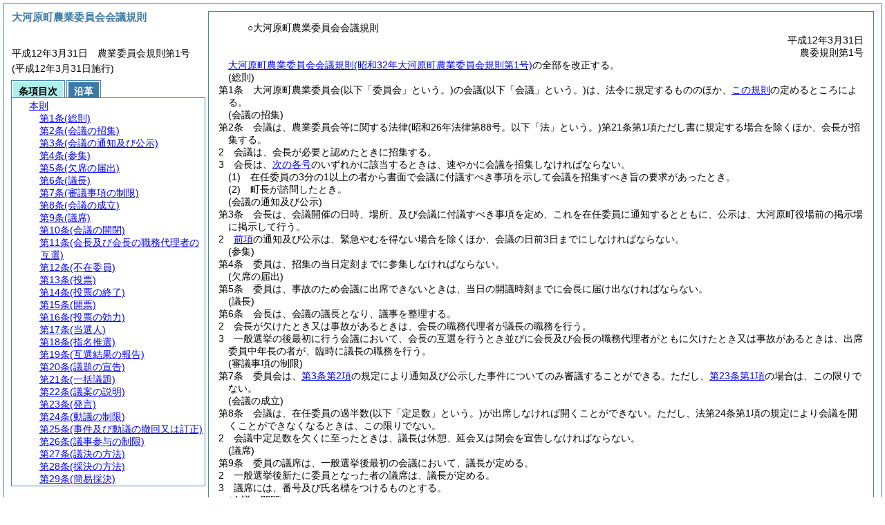

--- FILE ---
content_type: text/html
request_url: https://www.town.ogawara.miyagi.jp/reiki_int/reiki_honbun/c214RG00000359.html
body_size: 56963
content:
<!DOCTYPE HTML PUBLIC "-//W3C//DTD HTML 4.01 Transitional//EN" "http://www.w3.org/TR/html4/loose.dtd">
<html lang="ja">
<head>
<meta http-equiv="X-UA-Compatible" content="IE=edge"><meta http-equiv="content-type" content="text/html; charset=utf-8"><meta name="ROBOTS" content="NOARCHIVE">
<title>大河原町農業委員会会議規則</title>
<link rel="stylesheet" type="text/css" href="reiki.css">
<script type="text/javascript" src="../js/jquery.js" charset="utf-8"> </script>
<script type="text/javascript" src="../js/jquery.scrollTo-min.js" charset="utf-8"> </script>
<script type="text/javascript" src="reiki.js" charset="utf-8"> </script>
<script type="text/javascript" src="../js/ipad.js" charset="utf-8"> </script>
<script type="text/javascript">
iPadLoadStyle("../css/ipad.css");
</script>
</head>
<body>
<div id="wrapper">
<div id="container">
<!-- 本文 -->
<div id="primary" class="joubun showhistory">
<div id="primaryInner">
<div id="primaryInner2">
<div>
<div id="l000000000" class="eline"><div class="head"><p class="title-irregular"><span id="e000000001" class="cm">○大河原町農業委員会会議規則</span></p></div></div>
</div>
<div>
<div id="l000000001" class="eline"><div class="head"><p class="date"><span id="e000000002" class="cm">平成12年3月31日</span></p></div></div>
</div>
<div>
<div id="l000000002" class="eline"><div class="head"><p class="number"><span id="e000000003" class="cm">農委規則第1号</span></p></div></div>
</div>
<div>
<div id="l000000003" class="eline"><div class="enactment"><p style="text-indent:1em;margin-left:0em;" class="p"><span id="e000000007" class="p cm"><a href="#l000000000" class="inline quote" tabindex=1 >大河原町農業委員会会議規則(昭和32年大河原町農業委員会規則第1号)</a>の全部を改正する。</span></p></div></div>
</div>
<div>
<div id="l000000004" class="eline"><div class="article"><p class="title"><span id="e000000011" class="cm">(総則)</span></p><p id="e000000010" class="num"><span id="e000000012" class="num cm">第1条</span>　<span class="clause"><span id="e000000015" class="p cm">大河原町農業委員会<span class="brackets-color1">(以下「委員会」という。)</span>の会議<span class="brackets-color1">(以下「会議」という。)</span>は、法令に規定するもののほか、<a href="#l000000000" class="inline quote" tabindex=2 >この規則</a>の定めるところによる。</span></span></p></div></div>
</div>
<div>
<div id="l000000005" class="eline"><div class="article"><p class="title"><span id="e000000018" class="cm">(会議の招集)</span></p><p id="e000000017" class="num"><span id="e000000019" class="num cm">第2条</span>　<span class="clause"><span id="e000000022" class="p cm">会議は、農業委員会等に関する法律<span class="brackets-color1">(昭和26年法律第88号。以下「法」という。)</span>第21条第1項ただし書に規定する場合を除くほか、会長が招集する。</span></span></p></div></div>
</div>
<div>
<div id="l000000006" class="eline"><div class="clause"><p id="e000000026" class="num"><span id="e000000027" class="num cm">2</span>　<span id="e000000028" class="p cm">会議は、会長が必要と認めたときに招集する。</span></p></div></div>
</div>
<div>
<div id="l000000007" class="eline"><div class="clause"><p id="e000000029" class="num"><span id="e000000030" class="num cm">3</span>　<span id="e000000031" class="p cm">会長は、<a href="#e000000034" class="inline quote" tabindex=3 >次の各号</a>のいずれかに該当するときは、速やかに会議を招集しなければならない。</span></p></div></div>
</div>
<div>
<div id="l000000008" class="eline"><div class="item"><p id="e000000033" class="num"><span id="e000000034" class="num cm">(1)</span>　<span id="e000000035" class="p cm">在任委員の3分の1以上の者から書面で会議に付議すべき事項を示して会議を招集すべき旨の要求があったとき。</span></p></div></div>
</div>
<div>
<div id="l000000009" class="eline"><div class="item"><p id="e000000036" class="num"><span id="e000000037" class="num cm">(2)</span>　<span id="e000000038" class="p cm">町長が諮問したとき。</span></p></div></div>
</div>
<div>
<div id="l000000010" class="eline"><div class="article"><p class="title"><span id="e000000040" class="cm">(会議の通知及び公示)</span></p><p id="e000000039" class="num"><span id="e000000041" class="num cm">第3条</span>　<span class="clause"><span id="e000000044" class="p cm">会長は、会議開催の日時、場所、及び会議に付議すべき事項を定め、これを在任委員に通知するとともに、公示は、大河原町役場前の掲示場に掲示して行う。</span></span></p></div></div>
</div>
<div>
<div id="l000000011" class="eline"><div class="clause"><p id="e000000045" class="num"><span id="e000000046" class="num cm">2</span>　<span id="e000000047" class="p cm"><a href="#e000000044" class="inline quote" tabindex=4 >前項</a>の通知及び公示は、緊急やむを得ない場合を除くほか、会議の日前3日までにしなければならない。</span></p></div></div>
</div>
<div>
<div id="l000000012" class="eline"><div class="article"><p class="title"><span id="e000000050" class="cm">(参集)</span></p><p id="e000000049" class="num"><span id="e000000051" class="num cm">第4条</span>　<span class="clause"><span id="e000000054" class="p cm">委員は、招集の当日定刻までに参集しなければならない。</span></span></p></div></div>
</div>
<div>
<div id="l000000013" class="eline"><div class="article"><p class="title"><span id="e000000056" class="cm">(欠席の届出)</span></p><p id="e000000055" class="num"><span id="e000000057" class="num cm">第5条</span>　<span class="clause"><span id="e000000060" class="p cm">委員は、事故のため会議に出席できないときは、当日の開議時刻までに会長に届け出なければならない。</span></span></p></div></div>
</div>
<div>
<div id="l000000014" class="eline"><div class="article"><p class="title"><span id="e000000062" class="cm">(議長)</span></p><p id="e000000061" class="num"><span id="e000000063" class="num cm">第6条</span>　<span class="clause"><span id="e000000066" class="p cm">会長は、会議の議長となり、議事を整理する。</span></span></p></div></div>
</div>
<div>
<div id="l000000015" class="eline"><div class="clause"><p id="e000000067" class="num"><span id="e000000068" class="num cm">2</span>　<span id="e000000069" class="p cm">会長が欠けたとき又は事故があるときは、会長の職務代理者が議長の職務を行う。</span></p></div></div>
</div>
<div>
<div id="l000000016" class="eline"><div class="clause"><p id="e000000070" class="num"><span id="e000000071" class="num cm">3</span>　<span id="e000000072" class="p cm">一般選挙の後最初に行う会議において、会長の互選を行うとき並びに会長及び会長の職務代理者がともに欠けたとき又は事故があるときは、出席委員中年長の者が、臨時に議長の職務を行う。</span></p></div></div>
</div>
<div>
<div id="l000000017" class="eline"><div class="article"><p class="title"><span id="e000000074" class="cm">(審議事項の制限)</span></p><p id="e000000073" class="num"><span id="e000000075" class="num cm">第7条</span>　<span class="clause"><span id="e000000078" class="p cm">委員会は、<a href="#e000000046" class="inline quote" tabindex=5 >第3条第2項</a>の規定により通知及び公示した事件についてのみ審議することができる。</span><span id="e000000080" class="p cm">ただし、<a href="#e000000229" class="inline quote" tabindex=6 >第23条第1項</a>の場合は、この限りでない。</span></span></p></div></div>
</div>
<div>
<div id="l000000018" class="eline"><div class="article"><p class="title"><span id="e000000083" class="cm">(会議の成立)</span></p><p id="e000000082" class="num"><span id="e000000084" class="num cm">第8条</span>　<span class="clause"><span id="e000000087" class="p cm">会議は、在任委員の過半数<span class="brackets-color1">(以下「定足数」という。)</span>が出席しなければ開くことができない。</span><span id="e000000088" class="p cm">ただし、法第24条第1項の規定により会議を開くことができなくなるときは、この限りでない。</span></span></p></div></div>
</div>
<div>
<div id="l000000019" class="eline"><div class="clause"><p id="e000000090" class="num"><span id="e000000091" class="num cm">2</span>　<span id="e000000092" class="p cm">会議中定足数を欠くに至ったときは、議長は休憩、延会又は閉会を宣告しなければならない。</span></p></div></div>
</div>
<div>
<div id="l000000020" class="eline"><div class="article"><p class="title"><span id="e000000094" class="cm">(議席)</span></p><p id="e000000093" class="num"><span id="e000000095" class="num cm">第9条</span>　<span class="clause"><span id="e000000098" class="p cm">委員の議席は、一般選挙後最初の会議において、議長が定める。</span></span></p></div></div>
</div>
<div>
<div id="l000000021" class="eline"><div class="clause"><p id="e000000099" class="num"><span id="e000000100" class="num cm">2</span>　<span id="e000000101" class="p cm">一般選挙後新たに委員となった者の議席は、議長が定める。</span></p></div></div>
</div>
<div>
<div id="l000000022" class="eline"><div class="clause"><p id="e000000102" class="num"><span id="e000000103" class="num cm">3</span>　<span id="e000000104" class="p cm">議席には、番号及び氏名標をつけるものとする。</span></p></div></div>
</div>
<div>
<div id="l000000023" class="eline"><div class="article"><p class="title"><span id="e000000106" class="cm">(会議の開閉)</span></p><p id="e000000105" class="num"><span id="e000000107" class="num cm">第10条</span>　<span class="clause"><span id="e000000110" class="p cm">会議の開会、休憩、延会又は閉会は、議長が宣告する。</span></span></p></div></div>
</div>
<div>
<div id="l000000024" class="eline"><div class="article"><p class="title"><span id="e000000112" class="cm">(会長及び会長の職務代理者の互選)</span></p><p id="e000000111" class="num"><span id="e000000113" class="num cm">第11条</span>　<span class="clause"><span id="e000000116" class="p cm">会長又は会長の職務代理者の互選<span class="brackets-color1">(以下「互選」という。)</span>を行うときは議長は、その旨を宣告する。</span></span></p></div></div>
</div>
<div>
<div id="l000000025" class="eline"><div class="article"><p class="title"><span id="e000000118" class="cm">(不在委員)</span></p><p id="e000000117" class="num"><span id="e000000119" class="num cm">第12条</span>　<span class="clause"><span id="e000000122" class="p cm">議長が互選を行う宣告の際、議場にいない委員は、互選に加わることができない。</span></span></p></div></div>
</div>
<div>
<div id="l000000026" class="eline"><div class="article"><p class="title"><span id="e000000124" class="cm">(投票)</span></p><p id="e000000123" class="num"><span id="e000000125" class="num cm">第13条</span>　<span class="clause"><span id="e000000128" class="p cm">投票により互選を行うときは、議長は、職員をして委員に所定の投票用紙<span class="brackets-color1">(</span><a href="#e000000362" class="inline quote" tabindex=7 ><span class="brackets-color1">様式第1号</span></a><span class="brackets-color1">)</span>を配布させた後、配布もれの有無を確かめなければならない。</span></span></p></div></div>
</div>
<div>
<div id="l000000027" class="eline"><div class="clause"><p id="e000000130" class="num"><span id="e000000131" class="num cm">2</span>　<span id="e000000132" class="p cm">委員は、議長の点呼に応じて順次投票する。</span></p></div></div>
</div>
<div>
<div id="l000000028" class="eline"><div class="article"><p class="title"><span id="e000000134" class="cm">(投票の終了)</span></p><p id="e000000133" class="num"><span id="e000000135" class="num cm">第14条</span>　<span class="clause"><span id="e000000138" class="p cm">議長は、投票が終わったと認めるときは、投票もれの有無を確かめ、投票の終了を宣告する。</span></span></p></div></div>
</div>
<div>
<div id="l000000029" class="eline"><div class="clause"><p id="e000000139" class="num"><span id="e000000140" class="num cm">2</span>　<span id="e000000141" class="p cm"><a href="#e000000138" class="inline quote" tabindex=8 >前項</a>の宣告があった後は、投票することはできない。</span></p></div></div>
</div>
<div>
<div id="l000000030" class="eline"><div class="article"><p class="title"><span id="e000000144" class="cm">(開票)</span></p><p id="e000000143" class="num"><span id="e000000145" class="num cm">第15条</span>　<span class="clause"><span id="e000000148" class="p cm">議長は、開票を宣告した後、2人以上の立会人とともに投票を点検しなければならない。</span></span></p></div></div>
</div>
<div>
<div id="l000000031" class="eline"><div class="clause"><p id="e000000149" class="num"><span id="e000000150" class="num cm">2</span>　<span id="e000000151" class="p cm"><a href="#e000000148" class="inline quote" tabindex=9 >前項</a>の立会人は、議長が出席委員の中から指名する。</span></p></div></div>
</div>
<div>
<div id="l000000032" class="eline"><div class="article"><p class="title"><span id="e000000154" class="cm">(投票の効力)</span></p><p id="e000000153" class="num"><span id="e000000155" class="num cm">第16条</span>　<span class="clause"><span id="e000000158" class="p cm">次の投票は無効とする。</span></span></p></div></div>
</div>
<div>
<div id="l000000033" class="eline"><div class="item"><p id="e000000159" class="num"><span id="e000000160" class="num cm">(1)</span>　<span id="e000000161" class="p cm">所定の投票用紙を用いないもの</span></p></div></div>
</div>
<div>
<div id="l000000034" class="eline"><div class="item"><p id="e000000162" class="num"><span id="e000000163" class="num cm">(2)</span>　<span id="e000000164" class="p cm">互選される者の氏名を自書してないもの</span></p></div></div>
</div>
<div>
<div id="l000000035" class="eline"><div class="item"><p id="e000000165" class="num"><span id="e000000166" class="num cm">(3)</span>　<span id="e000000167" class="p cm">互選される資格のない者の氏名を記載したもの</span></p></div></div>
</div>
<div>
<div id="l000000036" class="eline"><div class="item"><p id="e000000168" class="num"><span id="e000000169" class="num cm">(4)</span>　<span id="e000000170" class="p cm">互選される者の氏名のほか、他事を記載したもの。</span><span id="e000000171" class="p cm">ただし、職業、身分、住所または敬称の類を記載したものはこの限りではない。</span></p></div></div>
</div>
<div>
<div id="l000000037" class="eline"><div class="item"><p id="e000000172" class="num"><span id="e000000173" class="num cm">(5)</span>　<span id="e000000174" class="p cm">何人を記載したか確認し難いもの</span></p></div></div>
</div>
<div>
<div id="l000000038" class="eline"><div class="item"><p id="e000000175" class="num"><span id="e000000176" class="num cm">(6)</span>　<span id="e000000177" class="p cm">一投票中に2人以上の互選される者の氏名を記載したもの</span></p></div></div>
</div>
<div>
<div id="l000000039" class="eline"><div class="clause"><p id="e000000178" class="num"><span id="e000000179" class="num cm">2</span>　<span id="e000000180" class="p cm">投票の効力は、立会人の意見を聞いて議長が決定する。</span></p></div></div>
</div>
<div>
<div id="l000000040" class="eline"><div class="article"><p class="title"><span id="e000000182" class="cm">(当選人)</span></p><p id="e000000181" class="num"><span id="e000000183" class="num cm">第17条</span>　<span class="clause"><span id="e000000186" class="p cm">有効投票の最多数を得た者をもって当選人とする。</span></span></p></div></div>
</div>
<div>
<div id="l000000041" class="eline"><div class="clause"><p id="e000000187" class="num"><span id="e000000188" class="num cm">2</span>　<span id="e000000189" class="p cm">当選人を定めるに当たり得票数が同じであるときは、くじで決める。</span></p></div></div>
</div>
<div>
<div id="l000000042" class="eline"><div class="article"><p class="title"><span id="e000000191" class="cm">(指名推選)</span></p><p id="e000000190" class="num"><span id="e000000192" class="num cm">第18条</span>　<span class="clause"><span id="e000000195" class="p cm">出席委員中に異議がないときは、投票によらず、指名推選の方法を用いて互選することができる。</span></span></p></div></div>
</div>
<div>
<div id="l000000043" class="eline"><div class="clause"><p id="e000000196" class="num"><span id="e000000197" class="num cm">2</span>　<span id="e000000198" class="p cm">指名推選の方法を用いる場合においては、議長が被指名人をもって当選人と定めるべきかどうかを会議に諮り、出席委員の全員の同意をもって当選人とする。</span></p></div></div>
</div>
<div>
<div id="l000000044" class="eline"><div class="article"><p class="title"><span id="e000000200" class="cm">(互選結果の報告)</span></p><p id="e000000199" class="num"><span id="e000000201" class="num cm">第19条</span>　<span class="clause"><span id="e000000204" class="p cm">議長は、互選の結果を直ちに会議に報告し、当選人に当選の旨を告知しなければならない。</span></span></p></div></div>
</div>
<div>
<div id="l000000045" class="eline"><div class="article"><p class="title"><span id="e000000206" class="cm">(議題の宣告)</span></p><p id="e000000205" class="num"><span id="e000000207" class="num cm">第20条</span>　<span class="clause"><span id="e000000210" class="p cm">議長は、会議に付する事件を議題とするときは、その旨を宣告しなければならない。</span></span></p></div></div>
</div>
<div>
<div id="l000000046" class="eline"><div class="article"><p class="title"><span id="e000000212" class="cm">(一括議題)</span></p><p id="e000000211" class="num"><span id="e000000213" class="num cm">第21条</span>　<span class="clause"><span id="e000000216" class="p cm">議長は必要があると認めるときは、2件以上の事件を一括して議題とすることができる。</span><span id="e000000217" class="p cm">ただし、異議があるときは、会議に諮って決める。</span></span></p></div></div>
</div>
<div>
<div id="l000000047" class="eline"><div class="article"><p class="title"><span id="e000000219" class="cm">(議案の説明)</span></p><p id="e000000218" class="num"><span id="e000000220" class="num cm">第22条</span>　<span class="clause"><span id="e000000223" class="p cm">会議において事件が議題となったときは、提案者は、その趣旨を説明しなければならない。</span></span></p></div></div>
</div>
<div>
<div id="l000000048" class="eline"><div class="article"><p class="title"><span id="e000000225" class="cm">(発言)</span></p><p id="e000000224" class="num"><span id="e000000226" class="num cm">第23条</span>　<span class="clause"><span id="e000000229" class="p cm">委員は、議題について、自由に質疑し及び意見を述べることができる。</span></span></p></div></div>
</div>
<div>
<div id="l000000049" class="eline"><div class="clause"><p id="e000000230" class="num"><span id="e000000231" class="num cm">2</span>　<span id="e000000232" class="p cm">委員は、発言しようとするときは、議長の許可を受けなければならない。</span><span id="e000000233" class="p cm">委員会の同意又は要求により会議に出席した者が発言しようとするときも、また同様とする。</span></p></div></div>
</div>
<div>
<div id="l000000050" class="eline"><div class="article"><p class="title"><span id="e000000235" class="cm">(動議の制限)</span></p><p id="e000000234" class="num"><span id="e000000236" class="num cm">第24条</span>　<span class="clause"><span id="e000000239" class="p cm">動議は、出席委員の2分の1以上の賛成者がなければ、これを議題として審議することができない。</span></span></p></div></div>
</div>
<div>
<div id="l000000051" class="eline"><div class="clause"><p id="e000000240" class="num"><span id="e000000241" class="num cm">2</span>　<span id="e000000242" class="p cm">修正の動議は、3人以上の賛成者がなければ、議題とすることができない。</span></p></div></div>
</div>
<div>
<div id="l000000052" class="eline"><div class="article"><p class="title"><span id="e000000244" class="cm">(事件及び動議の撤回又は訂正)</span></p><p id="e000000243" class="num"><span id="e000000245" class="num cm">第25条</span>　<span class="clause"><span id="e000000248" class="p cm">会議の議題となった事件及び動議を撤回し、又は訂正しようとするときは、会議の承認を得なければならない。</span></span></p></div></div>
</div>
<div>
<div id="l000000053" class="eline"><div class="article"><p class="title"><span id="e000000250" class="cm">(議事参与の制限)</span></p><p id="e000000249" class="num"><span id="e000000251" class="num cm">第26条</span>　<span class="clause"><span id="e000000254" class="p cm">委員は、自己又は同居の親族若しくはその配偶者に関する事項については、その議事に参与することができない。</span></span></p></div></div>
</div>
<div>
<div id="l000000054" class="eline"><div class="article"><p class="title"><span id="e000000256" class="cm">(議決の方法)</span></p><p id="e000000255" class="num"><span id="e000000257" class="num cm">第27条</span>　<span class="clause"><span id="e000000260" class="p cm">委員会の議事は、法第13条の規定に基づくほか、出席委員の過半数で決し、可否同数のときは、議長の決するところによる。</span></span></p></div></div>
</div>
<div>
<div id="l000000055" class="eline"><div class="article"><p class="title"><span id="e000000263" class="cm">(採決の方法)</span></p><p id="e000000262" class="num"><span id="e000000264" class="num cm">第28条</span>　<span class="clause"><span id="e000000267" class="p cm">採決は、挙手又は起立による。</span></span></p></div></div>
</div>
<div>
<div id="l000000056" class="eline"><div class="clause"><p id="e000000268" class="num"><span id="e000000269" class="num cm">2</span>　<span id="e000000270" class="p cm">議長が必要があると認めるとき、又は出席委員の5人以上から要求があるときは、記名又は無記名の投票で採決する。</span></p></div></div>
</div>
<div>
<div id="l000000057" class="eline"><div class="clause"><p id="e000000271" class="num"><span id="e000000272" class="num cm">3</span>　<span id="e000000273" class="p cm"><a href="#e000000269" class="inline quote" tabindex=10 >前項</a>の投票による採決において、賛否を表明しない投票及び賛否が明らかでない投票は、無効とみなす。</span></p></div></div>
</div>
<div>
<div id="l000000058" class="eline"><div class="article"><p class="title"><span id="e000000276" class="cm">(簡易採決)</span></p><p id="e000000275" class="num"><span id="e000000277" class="num cm">第29条</span>　<span class="clause"><span id="e000000280" class="p cm">議長は、議題について異議の有無を会議に諮ることができる。</span><span id="e000000281" class="p cm">この場合において出席委員に異議がないときは、議長は可決の旨を宣告する。</span><span id="e000000282" class="p cm">ただし、議長の宣告に対して出席委員から異議があるときは、議長は、<a href="#e000000263" class="inline quote" tabindex=11 >前条</a>に定める方法で採決しなければならない。</span></span></p></div></div>
</div>
<div>
<div id="l000000059" class="eline"><div class="article"><p class="title"><span id="e000000285" class="cm">(会議の公開)</span></p><p id="e000000284" class="num"><span id="e000000286" class="num cm">第30条</span>　<span class="clause"><span id="e000000289" class="p cm">会議は、公開する。</span></span></p></div></div>
</div>
<div>
<div id="l000000060" class="eline"><div class="article"><p class="title"><span id="e000000291" class="cm">(会議録)</span></p><p id="e000000290" class="num"><span id="e000000292" class="num cm">第31条</span>　<span class="clause"><span id="e000000295" class="p cm">会長は、会議録を作成しなければならない。</span></span></p></div></div>
</div>
<div>
<div id="l000000061" class="eline"><div class="clause"><p id="e000000296" class="num"><span id="e000000297" class="num cm">2</span>　<span id="e000000298" class="p cm">会議録に記載する事項は、次のとおりとする。</span></p></div></div>
</div>
<div>
<div id="l000000062" class="eline"><div class="item"><p id="e000000299" class="num"><span id="e000000300" class="num cm">(1)</span>　<span id="e000000301" class="p cm">開会、閉会に関する事項及びその年月日</span></p></div></div>
</div>
<div>
<div id="l000000063" class="eline"><div class="item"><p id="e000000302" class="num"><span id="e000000303" class="num cm">(2)</span>　<span id="e000000304" class="p cm">出席及び欠席委員の氏名</span></p></div></div>
</div>
<div>
<div id="l000000064" class="eline"><div class="item"><p id="e000000305" class="num"><span id="e000000306" class="num cm">(3)</span>　<span id="e000000307" class="p cm">説明のため出席した者の職氏名</span></p></div></div>
</div>
<div>
<div id="l000000065" class="eline"><div class="item"><p id="e000000308" class="num"><span id="e000000309" class="num cm">(4)</span>　<span id="e000000310" class="p cm">議事日程</span></p></div></div>
</div>
<div>
<div id="l000000066" class="eline"><div class="item"><p id="e000000311" class="num"><span id="e000000312" class="num cm">(5)</span>　<span id="e000000313" class="p cm">会議に付した事件</span></p></div></div>
</div>
<div>
<div id="l000000067" class="eline"><div class="item"><p id="e000000314" class="num"><span id="e000000315" class="num cm">(6)</span>　<span id="e000000316" class="p cm">互選の経過及び結果</span></p></div></div>
</div>
<div>
<div id="l000000068" class="eline"><div class="item"><p id="e000000317" class="num"><span id="e000000318" class="num cm">(7)</span>　<span id="e000000319" class="p cm">議事の経過及び結果</span></p></div></div>
</div>
<div>
<div id="l000000069" class="eline"><div class="item"><p id="e000000320" class="num"><span id="e000000321" class="num cm">(8)</span>　<span id="e000000322" class="p cm">その他会長が必要と認めた事項</span></p></div></div>
</div>
<div>
<div id="l000000070" class="eline"><div class="clause"><p id="e000000323" class="num"><span id="e000000324" class="num cm">3</span>　<span id="e000000325" class="p cm">議事録には、議長及び議長が会議に諮って指名した2人以上の出席委員が署名しなければならない。</span></p></div></div>
</div>
<div>
<div id="l000000071" class="eline"><div class="clause"><p id="e000000326" class="num"><span id="e000000327" class="num cm">4</span>　<span id="e000000328" class="p cm">議事録は、委員会の事務所に備え付け、一般の縦覧に供さなければならない。</span></p></div></div>
</div>
<div>
<div id="l000000072" class="eline"><div class="article"><p class="title"><span id="e000000330" class="cm">(傍聴人)</span></p><p id="e000000329" class="num"><span id="e000000331" class="num cm">第32条</span>　<span class="clause"><span id="e000000334" class="p cm">傍聴人は、定められた場所以外の場所に入ってはならない。</span></span></p></div></div>
</div>
<div>
<div id="l000000073" class="eline"><div class="clause"><p id="e000000335" class="num"><span id="e000000336" class="num cm">2</span>　<span id="e000000337" class="p cm">凶器その他危険なものを持っている者、酒気を帯びている者、その他議長において議場の秩序を保持するために支障があると認めた者は、入場することができない。</span></p></div></div>
</div>
<div>
<div id="l000000074" class="eline"><div class="clause"><p id="e000000338" class="num"><span id="e000000339" class="num cm">3</span>　<span id="e000000340" class="p cm">傍聴人は、議場において発言し、その他喧騒にわたる行為をしてはならない。</span></p></div></div>
</div>
<div>
<div id="l000000075" class="eline"><div class="clause"><p id="e000000341" class="num"><span id="e000000342" class="num cm">4</span>　<span id="e000000343" class="p cm">傍聴人は、議長の指示に従わなければならない。</span></p></div></div>
</div>
<div>
<div id="l000000076" class="eline"><div class="clause"><p id="e000000344" class="num"><span id="e000000345" class="num cm">5</span>　<span id="e000000346" class="p cm">議長は、その指示に従わない傍聴人の退場を求めることができる。</span></p></div></div>
</div>
<div>
<div id="l000000077" class="eline"><div class="article"><p class="title"><span id="e000000348" class="cm">(会議規則の疑義)</span></p><p id="e000000347" class="num"><span id="e000000349" class="num cm">第33条</span>　<span class="clause"><span id="e000000352" class="p cm">この会議規則の施行に関し疑義が生じたときは、議長が決める。</span><span id="e000000353" class="p cm">ただし、異議があるときは、会議に諮って決める。</span></span></p></div></div>
</div>
<div>
<div id="l000000078" class="eline"><p id="e000000355" class="s-head"><span id="e000000356" class="title cm"><span class="word-space">附</span>則</span></p></div>
</div>
<div>
<div id="l000000079" class="eline"><div class="clause"><p style="text-indent:1em;margin-left:0em;" id="e000000357" class="p"><span id="e000000359" class="p cm"><a href="#l000000000" class="inline quote" tabindex=12 >この規則</a>は、平成12年4月1日から施行する。</span></p></div></div>
</div>
<div>
<div id="l000000080" class="eline"><div class="form_section"><p id="e000000361" class="num"><a onClick="fileDownloadAction2('word/c214FG00000681.rtf');return false;" href="javascript:void(0);" target="_self"><span id="e000000362" class="num cm">様式第1号</span></a></p></div></div>
</div>
<div>
<div id="l000000081" class="eline"><div id="e000000364" class="xref_frame cm"><p><img src="word/c214FG00000681s.png" alt="画像" class="xref_thumb"/></p></div></div>
</div>
</div>
</div>
</div>
<!-- /本文 -->
</div>
<!-- secondary -->
<div id="secondary">
<!-- 基本情報 -->
<div class="heading-area">
<h2 class="heading-lv2A">大河原町農業委員会会議規則</h2>
</div>
<p class="datenumber-area mt04">平成12年3月31日　農業委員会規則第1号</p>
<p class="datenumber-area mt04"> (平成12年3月31日施行)</p>
<!-- /基本情報 -->

<!-- タブ -->
<ul class="tab-nav mt06">
<li><a id="joubun-toc-nav" tabindex="13" href="#joubun-toc-span" onclick="selectTab('joubun-toc','shoshi-inf');"><span id="joubun-toc-span">条項目次</span></a></li>
<li><a id="shoshi-inf-nav" tabindex="14" href="#shoshi-inf-span" onclick="selectTab('shoshi-inf','joubun-toc');"><span id="shoshi-inf-span">沿革</span></a></li>
</ul>
<!-- /タブ -->

<div class="tab-area">
<!-- 目次情報 -->
<div id="joubun-toc" class="tab-body">
<div class="joubun-toc">
<ul>
<li>
<ul>

<li><div><span class="open  ">&nbsp;</span><a href="#e000000011" tabindex="16"><span class="cm main_rules"><span class="t-t">本則</span></span></a><ul>
<li><div><span class="noicon">&nbsp;</span><a href="#e000000011" tabindex="17"><span class="cm article"><span class="t-t">第1条</span><span class="t-t">(総則)</span></span></a></div></li>
<li><div><span class="close ">&nbsp;</span><a href="#e000000018" tabindex="18"><span class="cm article"><span class="t-t">第2条</span><span class="t-t">(会議の招集)</span></span></a><ul class="none">
<li><div><span class="noicon">&nbsp;</span><a href="#e000000022" tabindex="19"><span class="cm clause"><span class="t-t">第1項</span></span></a></div></li>
<li><div><span class="noicon">&nbsp;</span><a href="#e000000027" tabindex="20"><span class="cm clause"><span class="t-t">第2項</span></span></a></div></li>
<li><div><span class="noicon">&nbsp;</span><a href="#e000000030" tabindex="21"><span class="cm clause"><span class="t-t">第3項</span></span></a></div></li></ul></div></li>
<li><div><span class="close ">&nbsp;</span><a href="#e000000040" tabindex="22"><span class="cm article"><span class="t-t">第3条</span><span class="t-t">(会議の通知及び公示)</span></span></a><ul class="none">
<li><div><span class="noicon">&nbsp;</span><a href="#e000000044" tabindex="23"><span class="cm clause"><span class="t-t">第1項</span></span></a></div></li>
<li><div><span class="noicon">&nbsp;</span><a href="#e000000046" tabindex="24"><span class="cm clause"><span class="t-t">第2項</span></span></a></div></li></ul></div></li>
<li><div><span class="noicon">&nbsp;</span><a href="#e000000050" tabindex="25"><span class="cm article"><span class="t-t">第4条</span><span class="t-t">(参集)</span></span></a></div></li>
<li><div><span class="noicon">&nbsp;</span><a href="#e000000056" tabindex="26"><span class="cm article"><span class="t-t">第5条</span><span class="t-t">(欠席の届出)</span></span></a></div></li>
<li><div><span class="close ">&nbsp;</span><a href="#e000000062" tabindex="27"><span class="cm article"><span class="t-t">第6条</span><span class="t-t">(議長)</span></span></a><ul class="none">
<li><div><span class="noicon">&nbsp;</span><a href="#e000000066" tabindex="28"><span class="cm clause"><span class="t-t">第1項</span></span></a></div></li>
<li><div><span class="noicon">&nbsp;</span><a href="#e000000068" tabindex="29"><span class="cm clause"><span class="t-t">第2項</span></span></a></div></li>
<li><div><span class="noicon">&nbsp;</span><a href="#e000000071" tabindex="30"><span class="cm clause"><span class="t-t">第3項</span></span></a></div></li></ul></div></li>
<li><div><span class="noicon">&nbsp;</span><a href="#e000000074" tabindex="31"><span class="cm article"><span class="t-t">第7条</span><span class="t-t">(審議事項の制限)</span></span></a></div></li>
<li><div><span class="close ">&nbsp;</span><a href="#e000000083" tabindex="32"><span class="cm article"><span class="t-t">第8条</span><span class="t-t">(会議の成立)</span></span></a><ul class="none">
<li><div><span class="noicon">&nbsp;</span><a href="#e000000087" tabindex="33"><span class="cm clause"><span class="t-t">第1項</span></span></a></div></li>
<li><div><span class="noicon">&nbsp;</span><a href="#e000000091" tabindex="34"><span class="cm clause"><span class="t-t">第2項</span></span></a></div></li></ul></div></li>
<li><div><span class="close ">&nbsp;</span><a href="#e000000094" tabindex="35"><span class="cm article"><span class="t-t">第9条</span><span class="t-t">(議席)</span></span></a><ul class="none">
<li><div><span class="noicon">&nbsp;</span><a href="#e000000098" tabindex="36"><span class="cm clause"><span class="t-t">第1項</span></span></a></div></li>
<li><div><span class="noicon">&nbsp;</span><a href="#e000000100" tabindex="37"><span class="cm clause"><span class="t-t">第2項</span></span></a></div></li>
<li><div><span class="noicon">&nbsp;</span><a href="#e000000103" tabindex="38"><span class="cm clause"><span class="t-t">第3項</span></span></a></div></li></ul></div></li>
<li><div><span class="noicon">&nbsp;</span><a href="#e000000106" tabindex="39"><span class="cm article"><span class="t-t">第10条</span><span class="t-t">(会議の開閉)</span></span></a></div></li>
<li><div><span class="noicon">&nbsp;</span><a href="#e000000112" tabindex="40"><span class="cm article"><span class="t-t">第11条</span><span class="t-t">(会長及び会長の職務代理者の互選)</span></span></a></div></li>
<li><div><span class="noicon">&nbsp;</span><a href="#e000000118" tabindex="41"><span class="cm article"><span class="t-t">第12条</span><span class="t-t">(不在委員)</span></span></a></div></li>
<li><div><span class="close ">&nbsp;</span><a href="#e000000124" tabindex="42"><span class="cm article"><span class="t-t">第13条</span><span class="t-t">(投票)</span></span></a><ul class="none">
<li><div><span class="noicon">&nbsp;</span><a href="#e000000128" tabindex="43"><span class="cm clause"><span class="t-t">第1項</span></span></a></div></li>
<li><div><span class="noicon">&nbsp;</span><a href="#e000000131" tabindex="44"><span class="cm clause"><span class="t-t">第2項</span></span></a></div></li></ul></div></li>
<li><div><span class="close ">&nbsp;</span><a href="#e000000134" tabindex="45"><span class="cm article"><span class="t-t">第14条</span><span class="t-t">(投票の終了)</span></span></a><ul class="none">
<li><div><span class="noicon">&nbsp;</span><a href="#e000000138" tabindex="46"><span class="cm clause"><span class="t-t">第1項</span></span></a></div></li>
<li><div><span class="noicon">&nbsp;</span><a href="#e000000140" tabindex="47"><span class="cm clause"><span class="t-t">第2項</span></span></a></div></li></ul></div></li>
<li><div><span class="close ">&nbsp;</span><a href="#e000000144" tabindex="48"><span class="cm article"><span class="t-t">第15条</span><span class="t-t">(開票)</span></span></a><ul class="none">
<li><div><span class="noicon">&nbsp;</span><a href="#e000000148" tabindex="49"><span class="cm clause"><span class="t-t">第1項</span></span></a></div></li>
<li><div><span class="noicon">&nbsp;</span><a href="#e000000150" tabindex="50"><span class="cm clause"><span class="t-t">第2項</span></span></a></div></li></ul></div></li>
<li><div><span class="close ">&nbsp;</span><a href="#e000000154" tabindex="51"><span class="cm article"><span class="t-t">第16条</span><span class="t-t">(投票の効力)</span></span></a><ul class="none">
<li><div><span class="noicon">&nbsp;</span><a href="#e000000158" tabindex="52"><span class="cm clause"><span class="t-t">第1項</span></span></a></div></li>
<li><div><span class="noicon">&nbsp;</span><a href="#e000000179" tabindex="53"><span class="cm clause"><span class="t-t">第2項</span></span></a></div></li></ul></div></li>
<li><div><span class="close ">&nbsp;</span><a href="#e000000182" tabindex="54"><span class="cm article"><span class="t-t">第17条</span><span class="t-t">(当選人)</span></span></a><ul class="none">
<li><div><span class="noicon">&nbsp;</span><a href="#e000000186" tabindex="55"><span class="cm clause"><span class="t-t">第1項</span></span></a></div></li>
<li><div><span class="noicon">&nbsp;</span><a href="#e000000188" tabindex="56"><span class="cm clause"><span class="t-t">第2項</span></span></a></div></li></ul></div></li>
<li><div><span class="close ">&nbsp;</span><a href="#e000000191" tabindex="57"><span class="cm article"><span class="t-t">第18条</span><span class="t-t">(指名推選)</span></span></a><ul class="none">
<li><div><span class="noicon">&nbsp;</span><a href="#e000000195" tabindex="58"><span class="cm clause"><span class="t-t">第1項</span></span></a></div></li>
<li><div><span class="noicon">&nbsp;</span><a href="#e000000197" tabindex="59"><span class="cm clause"><span class="t-t">第2項</span></span></a></div></li></ul></div></li>
<li><div><span class="noicon">&nbsp;</span><a href="#e000000200" tabindex="60"><span class="cm article"><span class="t-t">第19条</span><span class="t-t">(互選結果の報告)</span></span></a></div></li>
<li><div><span class="noicon">&nbsp;</span><a href="#e000000206" tabindex="61"><span class="cm article"><span class="t-t">第20条</span><span class="t-t">(議題の宣告)</span></span></a></div></li>
<li><div><span class="noicon">&nbsp;</span><a href="#e000000212" tabindex="62"><span class="cm article"><span class="t-t">第21条</span><span class="t-t">(一括議題)</span></span></a></div></li>
<li><div><span class="noicon">&nbsp;</span><a href="#e000000219" tabindex="63"><span class="cm article"><span class="t-t">第22条</span><span class="t-t">(議案の説明)</span></span></a></div></li>
<li><div><span class="close ">&nbsp;</span><a href="#e000000225" tabindex="64"><span class="cm article"><span class="t-t">第23条</span><span class="t-t">(発言)</span></span></a><ul class="none">
<li><div><span class="noicon">&nbsp;</span><a href="#e000000229" tabindex="65"><span class="cm clause"><span class="t-t">第1項</span></span></a></div></li>
<li><div><span class="noicon">&nbsp;</span><a href="#e000000231" tabindex="66"><span class="cm clause"><span class="t-t">第2項</span></span></a></div></li></ul></div></li>
<li><div><span class="close ">&nbsp;</span><a href="#e000000235" tabindex="67"><span class="cm article"><span class="t-t">第24条</span><span class="t-t">(動議の制限)</span></span></a><ul class="none">
<li><div><span class="noicon">&nbsp;</span><a href="#e000000239" tabindex="68"><span class="cm clause"><span class="t-t">第1項</span></span></a></div></li>
<li><div><span class="noicon">&nbsp;</span><a href="#e000000241" tabindex="69"><span class="cm clause"><span class="t-t">第2項</span></span></a></div></li></ul></div></li>
<li><div><span class="noicon">&nbsp;</span><a href="#e000000244" tabindex="70"><span class="cm article"><span class="t-t">第25条</span><span class="t-t">(事件及び動議の撤回又は訂正)</span></span></a></div></li>
<li><div><span class="noicon">&nbsp;</span><a href="#e000000250" tabindex="71"><span class="cm article"><span class="t-t">第26条</span><span class="t-t">(議事参与の制限)</span></span></a></div></li>
<li><div><span class="noicon">&nbsp;</span><a href="#e000000256" tabindex="72"><span class="cm article"><span class="t-t">第27条</span><span class="t-t">(議決の方法)</span></span></a></div></li>
<li><div><span class="close ">&nbsp;</span><a href="#e000000263" tabindex="73"><span class="cm article"><span class="t-t">第28条</span><span class="t-t">(採決の方法)</span></span></a><ul class="none">
<li><div><span class="noicon">&nbsp;</span><a href="#e000000267" tabindex="74"><span class="cm clause"><span class="t-t">第1項</span></span></a></div></li>
<li><div><span class="noicon">&nbsp;</span><a href="#e000000269" tabindex="75"><span class="cm clause"><span class="t-t">第2項</span></span></a></div></li>
<li><div><span class="noicon">&nbsp;</span><a href="#e000000272" tabindex="76"><span class="cm clause"><span class="t-t">第3項</span></span></a></div></li></ul></div></li>
<li><div><span class="noicon">&nbsp;</span><a href="#e000000276" tabindex="77"><span class="cm article"><span class="t-t">第29条</span><span class="t-t">(簡易採決)</span></span></a></div></li>
<li><div><span class="noicon">&nbsp;</span><a href="#e000000285" tabindex="78"><span class="cm article"><span class="t-t">第30条</span><span class="t-t">(会議の公開)</span></span></a></div></li>
<li><div><span class="close ">&nbsp;</span><a href="#e000000291" tabindex="79"><span class="cm article"><span class="t-t">第31条</span><span class="t-t">(会議録)</span></span></a><ul class="none">
<li><div><span class="noicon">&nbsp;</span><a href="#e000000295" tabindex="80"><span class="cm clause"><span class="t-t">第1項</span></span></a></div></li>
<li><div><span class="noicon">&nbsp;</span><a href="#e000000297" tabindex="81"><span class="cm clause"><span class="t-t">第2項</span></span></a></div></li>
<li><div><span class="noicon">&nbsp;</span><a href="#e000000324" tabindex="82"><span class="cm clause"><span class="t-t">第3項</span></span></a></div></li>
<li><div><span class="noicon">&nbsp;</span><a href="#e000000327" tabindex="83"><span class="cm clause"><span class="t-t">第4項</span></span></a></div></li></ul></div></li>
<li><div><span class="close ">&nbsp;</span><a href="#e000000330" tabindex="84"><span class="cm article"><span class="t-t">第32条</span><span class="t-t">(傍聴人)</span></span></a><ul class="none">
<li><div><span class="noicon">&nbsp;</span><a href="#e000000334" tabindex="85"><span class="cm clause"><span class="t-t">第1項</span></span></a></div></li>
<li><div><span class="noicon">&nbsp;</span><a href="#e000000336" tabindex="86"><span class="cm clause"><span class="t-t">第2項</span></span></a></div></li>
<li><div><span class="noicon">&nbsp;</span><a href="#e000000339" tabindex="87"><span class="cm clause"><span class="t-t">第3項</span></span></a></div></li>
<li><div><span class="noicon">&nbsp;</span><a href="#e000000342" tabindex="88"><span class="cm clause"><span class="t-t">第4項</span></span></a></div></li>
<li><div><span class="noicon">&nbsp;</span><a href="#e000000345" tabindex="89"><span class="cm clause"><span class="t-t">第5項</span></span></a></div></li></ul></div></li>
<li><div><span class="noicon">&nbsp;</span><a href="#e000000348" tabindex="90"><span class="cm article"><span class="t-t">第33条</span><span class="t-t">(会議規則の疑義)</span></span></a></div></li></ul></div></li>
<li><div><span class="noicon">&nbsp;</span><a href="#e000000356" tabindex="91"><span class="cm supplement"><span class="t-t">附則</span></span></a></div></li>
<li><div><span class="noicon">&nbsp;</span><a href="#e000000362" tabindex="92"><span class="cm form_section"><span class="t-t">様式第1号</span></span></a></div></li>
</ul>
</li>
</ul>
</div>
</div>
<!-- /目次情報 -->

<!-- 書誌情報 -->
<div id="shoshi-inf" class="tab-body">
<div class="shoshi">
<div>
<span class="taikei-title">体系情報</span>
</div>
<div>
<span class="taikei-item">第9編 産業経済/第1章 農業委員会</span>
</div>
<div>
<span class="enkaku-title">沿革情報</span>
</div>
<table>
<tr>
<td class="seitei-icon" valign="TOP">◆</td>
<td valign="TOP" nowrap="nowrap">平成12年3月31日</td>
<td valign="TOP">農業委員会規則第1号</td>
</tr>
</table>
</div>
</div>
<!-- /書誌情報 -->
</div>
</div>
<!-- secondary --></div>
<script type="text/javascript">selectTab('joubun-toc','shoshi-inf');</script>
<!-- 条項ID一覧 -->
<div id="num-ids" style="display:none;">
<div id="title">e000000001</div>
<div id="main_rules">e000000011</div>
<div id="j1">e000000011</div>
<div id="j1_title">e000000011</div>
<div id="j1_num">e000000012</div>
<div id="j1_k1">e000000015</div>
<div id="j1_k1_num">e000000014</div>
<div id="j2">e000000018</div>
<div id="j2_title">e000000018</div>
<div id="j2_num">e000000019</div>
<div id="j2_k1">e000000022</div>
<div id="j2_k1_num">e000000021</div>
<div id="j2_k2">e000000027</div>
<div id="j2_k2_num">e000000027</div>
<div id="j2_k3">e000000030</div>
<div id="j2_k3_num">e000000030</div>
<div id="j2_k3_g1">e000000034</div>
<div id="j2_k3_g1_noitems">e000000035</div>
<div id="j2_k3_g2">e000000037</div>
<div id="j2_k3_g2_noitems">e000000038</div>
<div id="j3">e000000040</div>
<div id="j3_title">e000000040</div>
<div id="j3_num">e000000041</div>
<div id="j3_k1">e000000044</div>
<div id="j3_k1_num">e000000043</div>
<div id="j3_k2">e000000046</div>
<div id="j3_k2_num">e000000046</div>
<div id="j4">e000000050</div>
<div id="j4_title">e000000050</div>
<div id="j4_num">e000000051</div>
<div id="j4_k1">e000000054</div>
<div id="j4_k1_num">e000000053</div>
<div id="j5">e000000056</div>
<div id="j5_title">e000000056</div>
<div id="j5_num">e000000057</div>
<div id="j5_k1">e000000060</div>
<div id="j5_k1_num">e000000059</div>
<div id="j6">e000000062</div>
<div id="j6_title">e000000062</div>
<div id="j6_num">e000000063</div>
<div id="j6_k1">e000000066</div>
<div id="j6_k1_num">e000000065</div>
<div id="j6_k2">e000000068</div>
<div id="j6_k2_num">e000000068</div>
<div id="j6_k3">e000000071</div>
<div id="j6_k3_num">e000000071</div>
<div id="j7">e000000074</div>
<div id="j7_title">e000000074</div>
<div id="j7_num">e000000075</div>
<div id="j7_k1">e000000078</div>
<div id="j7_k1_num">e000000077</div>
<div id="j7_k1_first">e000000078</div>
<div id="j7_k1_proviso">e000000080</div>
<div id="j8">e000000083</div>
<div id="j8_title">e000000083</div>
<div id="j8_num">e000000084</div>
<div id="j8_k1">e000000087</div>
<div id="j8_k1_num">e000000086</div>
<div id="j8_k1_first">e000000087</div>
<div id="j8_k1_proviso">e000000088</div>
<div id="j8_k2">e000000091</div>
<div id="j8_k2_num">e000000091</div>
<div id="j9">e000000094</div>
<div id="j9_title">e000000094</div>
<div id="j9_num">e000000095</div>
<div id="j9_k1">e000000098</div>
<div id="j9_k1_num">e000000097</div>
<div id="j9_k2">e000000100</div>
<div id="j9_k2_num">e000000100</div>
<div id="j9_k3">e000000103</div>
<div id="j9_k3_num">e000000103</div>
<div id="j10">e000000106</div>
<div id="j10_title">e000000106</div>
<div id="j10_num">e000000107</div>
<div id="j10_k1">e000000110</div>
<div id="j10_k1_num">e000000109</div>
<div id="j11">e000000112</div>
<div id="j11_title">e000000112</div>
<div id="j11_num">e000000113</div>
<div id="j11_k1">e000000116</div>
<div id="j11_k1_num">e000000115</div>
<div id="j12">e000000118</div>
<div id="j12_title">e000000118</div>
<div id="j12_num">e000000119</div>
<div id="j12_k1">e000000122</div>
<div id="j12_k1_num">e000000121</div>
<div id="j13">e000000124</div>
<div id="j13_title">e000000124</div>
<div id="j13_num">e000000125</div>
<div id="j13_k1">e000000128</div>
<div id="j13_k1_num">e000000127</div>
<div id="j13_k2">e000000131</div>
<div id="j13_k2_num">e000000131</div>
<div id="j14">e000000134</div>
<div id="j14_title">e000000134</div>
<div id="j14_num">e000000135</div>
<div id="j14_k1">e000000138</div>
<div id="j14_k1_num">e000000137</div>
<div id="j14_k2">e000000140</div>
<div id="j14_k2_num">e000000140</div>
<div id="j15">e000000144</div>
<div id="j15_title">e000000144</div>
<div id="j15_num">e000000145</div>
<div id="j15_k1">e000000148</div>
<div id="j15_k1_num">e000000147</div>
<div id="j15_k2">e000000150</div>
<div id="j15_k2_num">e000000150</div>
<div id="j16">e000000154</div>
<div id="j16_title">e000000154</div>
<div id="j16_num">e000000155</div>
<div id="j16_k1">e000000158</div>
<div id="j16_k1_num">e000000157</div>
<div id="j16_k1_g1">e000000160</div>
<div id="j16_k1_g1_noitems">e000000161</div>
<div id="j16_k1_g2">e000000163</div>
<div id="j16_k1_g2_noitems">e000000164</div>
<div id="j16_k1_g3">e000000166</div>
<div id="j16_k1_g3_noitems">e000000167</div>
<div id="j16_k1_g4">e000000169</div>
<div id="j16_k1_g4_first">e000000170</div>
<div id="j16_k1_g4_proviso">e000000171</div>
<div id="j16_k1_g5">e000000173</div>
<div id="j16_k1_g5_noitems">e000000174</div>
<div id="j16_k1_g6">e000000176</div>
<div id="j16_k1_g6_noitems">e000000177</div>
<div id="j16_k2">e000000179</div>
<div id="j16_k2_num">e000000179</div>
<div id="j17">e000000182</div>
<div id="j17_title">e000000182</div>
<div id="j17_num">e000000183</div>
<div id="j17_k1">e000000186</div>
<div id="j17_k1_num">e000000185</div>
<div id="j17_k2">e000000188</div>
<div id="j17_k2_num">e000000188</div>
<div id="j18">e000000191</div>
<div id="j18_title">e000000191</div>
<div id="j18_num">e000000192</div>
<div id="j18_k1">e000000195</div>
<div id="j18_k1_num">e000000194</div>
<div id="j18_k2">e000000197</div>
<div id="j18_k2_num">e000000197</div>
<div id="j19">e000000200</div>
<div id="j19_title">e000000200</div>
<div id="j19_num">e000000201</div>
<div id="j19_k1">e000000204</div>
<div id="j19_k1_num">e000000203</div>
<div id="j20">e000000206</div>
<div id="j20_title">e000000206</div>
<div id="j20_num">e000000207</div>
<div id="j20_k1">e000000210</div>
<div id="j20_k1_num">e000000209</div>
<div id="j21">e000000212</div>
<div id="j21_title">e000000212</div>
<div id="j21_num">e000000213</div>
<div id="j21_k1">e000000216</div>
<div id="j21_k1_num">e000000215</div>
<div id="j21_k1_first">e000000216</div>
<div id="j21_k1_proviso">e000000217</div>
<div id="j22">e000000219</div>
<div id="j22_title">e000000219</div>
<div id="j22_num">e000000220</div>
<div id="j22_k1">e000000223</div>
<div id="j22_k1_num">e000000222</div>
<div id="j23">e000000225</div>
<div id="j23_title">e000000225</div>
<div id="j23_num">e000000226</div>
<div id="j23_k1">e000000229</div>
<div id="j23_k1_num">e000000228</div>
<div id="j23_k2">e000000231</div>
<div id="j23_k2_num">e000000231</div>
<div id="j23_k2_first">e000000232</div>
<div id="j23_k2_later">e000000233</div>
<div id="j24">e000000235</div>
<div id="j24_title">e000000235</div>
<div id="j24_num">e000000236</div>
<div id="j24_k1">e000000239</div>
<div id="j24_k1_num">e000000238</div>
<div id="j24_k2">e000000241</div>
<div id="j24_k2_num">e000000241</div>
<div id="j25">e000000244</div>
<div id="j25_title">e000000244</div>
<div id="j25_num">e000000245</div>
<div id="j25_k1">e000000248</div>
<div id="j25_k1_num">e000000247</div>
<div id="j26">e000000250</div>
<div id="j26_title">e000000250</div>
<div id="j26_num">e000000251</div>
<div id="j26_k1">e000000254</div>
<div id="j26_k1_num">e000000253</div>
<div id="j27">e000000256</div>
<div id="j27_title">e000000256</div>
<div id="j27_num">e000000257</div>
<div id="j27_k1">e000000260</div>
<div id="j27_k1_num">e000000259</div>
<div id="j28">e000000263</div>
<div id="j28_title">e000000263</div>
<div id="j28_num">e000000264</div>
<div id="j28_k1">e000000267</div>
<div id="j28_k1_num">e000000266</div>
<div id="j28_k2">e000000269</div>
<div id="j28_k2_num">e000000269</div>
<div id="j28_k3">e000000272</div>
<div id="j28_k3_num">e000000272</div>
<div id="j29">e000000276</div>
<div id="j29_title">e000000276</div>
<div id="j29_num">e000000277</div>
<div id="j29_k1">e000000280</div>
<div id="j29_k1_num">e000000279</div>
<div id="j29_k1_first">e000000280</div>
<div id="j29_k1_middle">e000000281</div>
<div id="j29_k1_proviso">e000000282</div>
<div id="j30">e000000285</div>
<div id="j30_title">e000000285</div>
<div id="j30_num">e000000286</div>
<div id="j30_k1">e000000289</div>
<div id="j30_k1_num">e000000288</div>
<div id="j31">e000000291</div>
<div id="j31_title">e000000291</div>
<div id="j31_num">e000000292</div>
<div id="j31_k1">e000000295</div>
<div id="j31_k1_num">e000000294</div>
<div id="j31_k2">e000000297</div>
<div id="j31_k2_num">e000000297</div>
<div id="j31_k2_g1">e000000300</div>
<div id="j31_k2_g1_noitems">e000000301</div>
<div id="j31_k2_g2">e000000303</div>
<div id="j31_k2_g2_noitems">e000000304</div>
<div id="j31_k2_g3">e000000306</div>
<div id="j31_k2_g3_noitems">e000000307</div>
<div id="j31_k2_g4">e000000309</div>
<div id="j31_k2_g4_noitems">e000000310</div>
<div id="j31_k2_g5">e000000312</div>
<div id="j31_k2_g5_noitems">e000000313</div>
<div id="j31_k2_g6">e000000315</div>
<div id="j31_k2_g6_noitems">e000000316</div>
<div id="j31_k2_g7">e000000318</div>
<div id="j31_k2_g7_noitems">e000000319</div>
<div id="j31_k2_g8">e000000321</div>
<div id="j31_k2_g8_noitems">e000000322</div>
<div id="j31_k3">e000000324</div>
<div id="j31_k3_num">e000000324</div>
<div id="j31_k4">e000000327</div>
<div id="j31_k4_num">e000000327</div>
<div id="j32">e000000330</div>
<div id="j32_title">e000000330</div>
<div id="j32_num">e000000331</div>
<div id="j32_k1">e000000334</div>
<div id="j32_k1_num">e000000333</div>
<div id="j32_k2">e000000336</div>
<div id="j32_k2_num">e000000336</div>
<div id="j32_k3">e000000339</div>
<div id="j32_k3_num">e000000339</div>
<div id="j32_k4">e000000342</div>
<div id="j32_k4_num">e000000342</div>
<div id="j32_k5">e000000345</div>
<div id="j32_k5_num">e000000345</div>
<div id="j33">e000000348</div>
<div id="j33_title">e000000348</div>
<div id="j33_num">e000000349</div>
<div id="j33_k1">e000000352</div>
<div id="j33_k1_num">e000000351</div>
<div id="j33_k1_first">e000000352</div>
<div id="j33_k1_proviso">e000000353</div>
<div id="f1">e000000356</div>
<div id="f1_j0_k1">e000000359</div>
<div id="f1_j0_k1_num">e000000358</div>
<div id="y1">e000000362</div>
</div>
<!-- /条項ID一覧 -->
</body>
</html>

--- FILE ---
content_type: application/javascript
request_url: https://www.town.ogawara.miyagi.jp/reiki_int/js/ipad.js
body_size: 1310
content:
var wOpenFlag = false;
function iPadLoadStyle(){
	window.iPad = (/iPad/.test(navigator.userAgent) || navigator.userAgent.toLowerCase().indexOf("macintosh") > -1 && "ontouchend" in document);
	window.iPhone = /iPhone/.test(navigator.userAgent);
	window.Android = /Android/.test(navigator.userAgent);
	window.goodreader = /goodreader/.test(location.href);
	if(iPad || iPhone || Android){
		var args = arguments,
		d = document,
		head = d.getElementsByTagName('head'),
		linktag = function(h,m){
			var tag = d.createElement("link");
			tag.href = h;
			tag.media = m;
			tag.type = "text/css";
			tag.rel = "stylesheet";
			return tag;
		};
		//common
		if(args[0]) head.item(0).appendChild(linktag(args[0],""));
		//landscape
		if(args[1]) head.item(0).appendChild(linktag(args[1],"all and (orientation:landscape)"));
		//portrait
		if(args[2]) head.item(0).appendChild(linktag(args[2],"all and (orientation:portrait)"));
		
		if(iPad || iPhone) {
			wOpenFlag = true;
		}
		
	}

};

//reiki.jsクラスのquoteFunctionを上書き
function quoteFunction(w_name) {
	if (wOpenFlag) {
		// iPad、iPhoneの場合、何もしない
	} else {
		window.open('', w_name);
	}
}

//#3624 iPad対応(タブレット用HTML作成)
window.onload = function (){
	// iPad上でGoodreaderを使ってる場合のみ処理を行う
	if(iPad && goodreader){
		// target属性を持つタグで繰り返し処理
		$('[target]').each(function (){
			// target属性を削除
			$(this).removeAttr('target');
		});
	
		// 「window.open」で始まるonClick属性を持つタグで繰り返し処理
		$('[onClick^=\'window.open\']').each(function (){
			// target属性を削除
			$(this).removeAttr('onClick');
		});
	}
}
